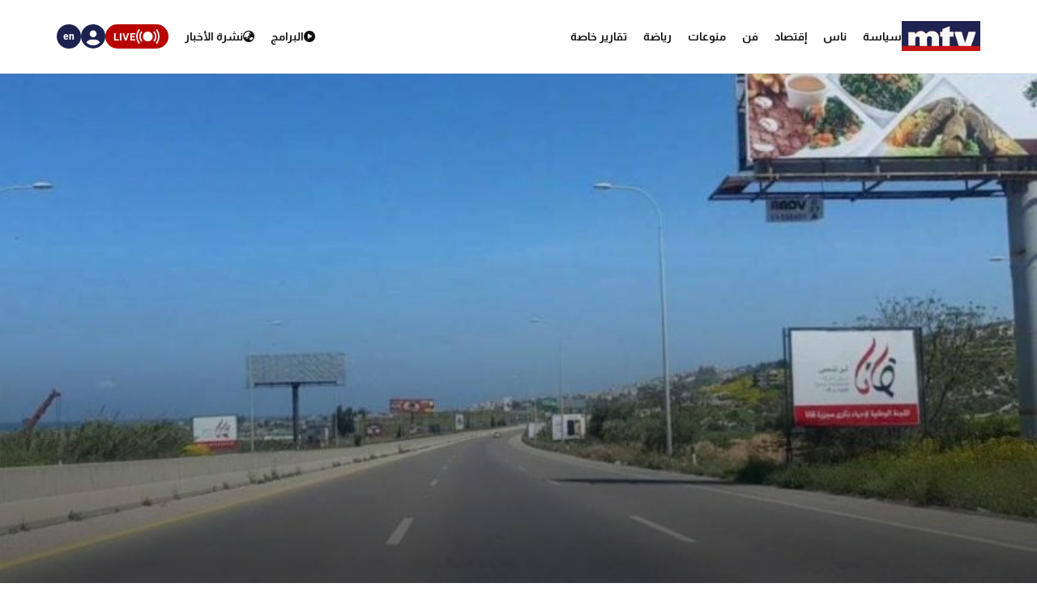

--- FILE ---
content_type: text/html; charset=utf-8
request_url: https://www.mtv.com.lb/News/%D9%85%D9%80%D9%80%D8%AD%D9%80%D9%80%D9%84%D9%80%D9%80%D9%8A%D9%80%D9%80%D8%A7%D8%AA/1306646/%D8%B1%D8%B9%D8%A8--%D8%B9%D9%84%D9%89-%D8%A3%D9%88%D8%AA%D9%88%D8%B3%D8%AA%D8%B1%D8%A7%D8%AF-%D8%AC%D9%88%D9%86%D9%8A%D8%A9---%D8%B4%D9%83-%D8%A7----%D8%B3%D9%84%D8%A8--%D8%A8%D8%A7%D9%84%D8%B3%D9%83%D8%A7%D9%83%D9%8A%D9%86-%D9%88%D8%A7%D9%84%D8%A3%D8%B3%D9%84%D8%AD%D8%A9-
body_size: 13715
content:

<!DOCTYPE html>
<html lang="en">

<head>
    <meta charset="utf-8">
    <meta content="width=device-width, initial-scale=1.0,maximum-scale=5,user-scalable=yes" name="viewport">
    <meta name="description" content="MTV Lebanon" />
    <!-- DNS prefetch and preconnect for critical resources -->
    <link rel="preconnect" href="https://imagescdn.mtv.com.lb" crossorigin>
    <link rel="preconnect" href="https://cdn.jsdelivr.net" crossorigin>
    <link rel="preconnect" href="https://unpkg.com" crossorigin>
    <link rel="preconnect" href="https://securepubads.g.doubleclick.net" crossorigin>
    <link rel="preconnect" href="https://www.googletagmanager.com" crossorigin>
    <link rel="dns-prefetch" href="https://fonts.googleapis.com">
    <link rel="dns-prefetch" href="https://connect.facebook.net">

    <link rel="canonical" href="https://www.mtv.com.lb/news/1306646" />
        <link rel="amphtml" href="https://www.mtv.com.lb/amp/details/1306646" />
    <meta itemprop="name" content="&#x631;&#x639;&#x628;&#x64C; &#x639;&#x644;&#x649; &#x623;&#x648;&#x62A;&#x648;&#x633;&#x62A;&#x631;&#x627;&#x62F; &#x62C;&#x648;&#x646;&#x64A;&#x629; - &#x634;&#x643;&#x651;&#x627;... &#x633;&#x644;&#x628;&#x64C; &#x628;&#x627;&#x644;&#x633;&#x643;&#x627;&#x643;&#x64A;&#x646; &#x648;&#x627;&#x644;&#x623;&#x633;&#x644;&#x62D;&#x629;!" />
    <meta itemprop="description" content="&#x635;&#x62F;&#x631; &#x639;&#x646; &#x627;&#x644;&#x645;&#x62F;&#x64A;&#x631;&#x64A;&#x629; &#x627;&#x644;&#x639;&#x627;&#x645;&#x629; &#x644;&#x642;&#x640;&#x648;&#x649; &#x627;&#x644;&#x627;&#x645;&#x646; &#x627;&#x644;&#x62F;&#x627;&#x62E;&#x644;&#x64A; &#x640; &#x634;&#x639;&#x628;&#x629; &#x627;&#x644;&#x639;&#x644;&#x627;&#x642;&#x627;&#x62A; &#x627;&#x644;&#x639;&#x627;&#x645;&#x629; &#x627;&#x644;&#x628;&#x644;&#x627;&#x63A; &#x627;&#x644;&#x622;&#x62A;&#x64A;:&#x62D;&#x635;&#x644;&#x62A; &#x641;&#x64A; &#x627;&#x644;&#x622;&#x648;&#x646;&#x629; &#x627;&#x644;&#x623;&#x62E;&#x64A;&#x631;&#x629; &#x639;&#x645;&#x644;&#x64A;&#x627;&#x62A; &#x633;&#x644;&#x628; &#x645;&#x62A;&#x639;&#x62F;&#x651;&#x62F;&#x629; &#x628;&#x642;&#x648;&#x629; &#x627;&#x644;&#x633;&#x644;&#x627;&#x62D; &#x639;&#x644;&#x649; &#x623;&#x648;&#x62A;&#x648;&#x633;&#x62A;&#x631;&#x627;&#x62F; &#x62C;&#x648;&#x646;&#x64A;&#x629; - &#x634;&#x643;&#x627; &#x645;&#x646; &#x642;&#x628;&#x644; &#x639;&#x635;&#x627;&#x628;&#x629; &#x645;&#x633;&#x644;&#x651;&#x62D;&#x629; &#x64A;&#x642;&#x648;&#x645; &#x623;&#x641;&#x631;&#x627;&#x62F;&#x647;&#x627; &#x648;&#x647;&#x645; &#x645;&#x644;&#x62B;&#x645;&#x648;&#x646; &#x628;&#x625;&#x631;&#x647;&#x627;&#x628; &#x627;&#x644;&#x645;&#x648;&#x627;&#x637;&#x646;&#x64A;&#x646; &#x644;&#x64A;&#x644;&#x627; &#x648;&#x633;&#x644;&#x628;&#x647;&#x645; &#x633;&#x64A;&#x627;&#x631;&#x627;..." />
    <meta itemprop="image" content="https://imagescdn.mtv.com.lb/articles/969~chekka.jpg?width=384&amp;height=216&amp;quality=70" />


    <meta property="og:url" content="https://www.mtv.com.lb/News/%D9%85%D9%80%D9%80%D8%AD%D9%80%D9%80%D9%84%D9%80%D9%80%D9%8A%D9%80%D9%80%D8%A7%D8%AA/1306646/%D8%B1%D8%B9%D8%A8--%D8%B9%D9%84%D9%89-%D8%A3%D9%88%D8%AA%D9%88%D8%B3%D8%AA%D8%B1%D8%A7%D8%AF-%D8%AC%D9%88%D9%86%D9%8A%D8%A9---%D8%B4%D9%83-%D8%A7----%D8%B3%D9%84%D8%A8--%D8%A8%D8%A7%D9%84%D8%B3%D9%83%D8%A7%D9%83%D9%8A%D9%86-%D9%88%D8%A7%D9%84%D8%A3%D8%B3%D9%84%D8%AD%D8%A9-" />
    <meta property="og:title" content="&#x631;&#x639;&#x628;&#x64C; &#x639;&#x644;&#x649; &#x623;&#x648;&#x62A;&#x648;&#x633;&#x62A;&#x631;&#x627;&#x62F; &#x62C;&#x648;&#x646;&#x64A;&#x629; - &#x634;&#x643;&#x651;&#x627;... &#x633;&#x644;&#x628;&#x64C; &#x628;&#x627;&#x644;&#x633;&#x643;&#x627;&#x643;&#x64A;&#x646; &#x648;&#x627;&#x644;&#x623;&#x633;&#x644;&#x62D;&#x629;!" />
    <meta property="og:description" content="&#x635;&#x62F;&#x631; &#x639;&#x646; &#x627;&#x644;&#x645;&#x62F;&#x64A;&#x631;&#x64A;&#x629; &#x627;&#x644;&#x639;&#x627;&#x645;&#x629; &#x644;&#x642;&#x640;&#x648;&#x649; &#x627;&#x644;&#x627;&#x645;&#x646; &#x627;&#x644;&#x62F;&#x627;&#x62E;&#x644;&#x64A; &#x640; &#x634;&#x639;&#x628;&#x629; &#x627;&#x644;&#x639;&#x644;&#x627;&#x642;&#x627;&#x62A; &#x627;&#x644;&#x639;&#x627;&#x645;&#x629; &#x627;&#x644;&#x628;&#x644;&#x627;&#x63A; &#x627;&#x644;&#x622;&#x62A;&#x64A;:&#x62D;&#x635;&#x644;&#x62A; &#x641;&#x64A; &#x627;&#x644;&#x622;&#x648;&#x646;&#x629; &#x627;&#x644;&#x623;&#x62E;&#x64A;&#x631;&#x629; &#x639;&#x645;&#x644;&#x64A;&#x627;&#x62A; &#x633;&#x644;&#x628; &#x645;&#x62A;&#x639;&#x62F;&#x651;&#x62F;&#x629; &#x628;&#x642;&#x648;&#x629; &#x627;&#x644;&#x633;&#x644;&#x627;&#x62D; &#x639;&#x644;&#x649; &#x623;&#x648;&#x62A;&#x648;&#x633;&#x62A;&#x631;&#x627;&#x62F; &#x62C;&#x648;&#x646;&#x64A;&#x629; - &#x634;&#x643;&#x627; &#x645;&#x646; &#x642;&#x628;&#x644; &#x639;&#x635;&#x627;&#x628;&#x629; &#x645;&#x633;&#x644;&#x651;&#x62D;&#x629; &#x64A;&#x642;&#x648;&#x645; &#x623;&#x641;&#x631;&#x627;&#x62F;&#x647;&#x627; &#x648;&#x647;&#x645; &#x645;&#x644;&#x62B;&#x645;&#x648;&#x646; &#x628;&#x625;&#x631;&#x647;&#x627;&#x628; &#x627;&#x644;&#x645;&#x648;&#x627;&#x637;&#x646;&#x64A;&#x646; &#x644;&#x64A;&#x644;&#x627; &#x648;&#x633;&#x644;&#x628;&#x647;&#x645; &#x633;&#x64A;&#x627;&#x631;&#x627;..." />
    <meta property="og:image" content="https://imagescdn.mtv.com.lb/articles/969~chekka.jpg?width=384&amp;height=216&amp;quality=70" />
    <meta property="og:image:width" content="1200" />
    <meta property="og:image:height" content="630" />
    <meta property="og:image:type" content="image/jpeg" />
    <meta property="og:site_name" content="MTV Lebanon" />
    <meta property="og:type" content="article" />

    <meta name="twitter:card" content="summary">
    <meta name="twitter:site" content="@mtvlebanonnews" />
    <meta name="twitter:title" content="&#x631;&#x639;&#x628;&#x64C; &#x639;&#x644;&#x649; &#x623;&#x648;&#x62A;&#x648;&#x633;&#x62A;&#x631;&#x627;&#x62F; &#x62C;&#x648;&#x646;&#x64A;&#x629; - &#x634;&#x643;&#x651;&#x627;... &#x633;&#x644;&#x628;&#x64C; &#x628;&#x627;&#x644;&#x633;&#x643;&#x627;&#x643;&#x64A;&#x646; &#x648;&#x627;&#x644;&#x623;&#x633;&#x644;&#x62D;&#x629;!">
    <meta name="twitter:description" content="&#x635;&#x62F;&#x631; &#x639;&#x646; &#x627;&#x644;&#x645;&#x62F;&#x64A;&#x631;&#x64A;&#x629; &#x627;&#x644;&#x639;&#x627;&#x645;&#x629; &#x644;&#x642;&#x640;&#x648;&#x649; &#x627;&#x644;&#x627;&#x645;&#x646; &#x627;&#x644;&#x62F;&#x627;&#x62E;&#x644;&#x64A; &#x640; &#x634;&#x639;&#x628;&#x629; &#x627;&#x644;&#x639;&#x644;&#x627;&#x642;&#x627;&#x62A; &#x627;&#x644;&#x639;&#x627;&#x645;&#x629; &#x627;&#x644;&#x628;&#x644;&#x627;&#x63A; &#x627;&#x644;&#x622;&#x62A;&#x64A;:&#x62D;&#x635;&#x644;&#x62A; &#x641;&#x64A; &#x627;&#x644;&#x622;&#x648;&#x646;&#x629; &#x627;&#x644;&#x623;&#x62E;&#x64A;&#x631;&#x629; &#x639;&#x645;&#x644;&#x64A;&#x627;&#x62A; &#x633;&#x644;&#x628; &#x645;&#x62A;&#x639;&#x62F;&#x651;&#x62F;&#x629; &#x628;&#x642;&#x648;&#x629; &#x627;&#x644;&#x633;&#x644;&#x627;&#x62D; &#x639;&#x644;&#x649; &#x623;&#x648;&#x62A;&#x648;&#x633;&#x62A;&#x631;&#x627;&#x62F; &#x62C;&#x648;&#x646;&#x64A;&#x629; - &#x634;&#x643;&#x627; &#x645;&#x646; &#x642;&#x628;&#x644; &#x639;&#x635;&#x627;&#x628;&#x629; &#x645;&#x633;&#x644;&#x651;&#x62D;&#x629; &#x64A;&#x642;&#x648;&#x645; &#x623;&#x641;&#x631;&#x627;&#x62F;&#x647;&#x627; &#x648;&#x647;&#x645; &#x645;&#x644;&#x62B;&#x645;&#x648;&#x646; &#x628;&#x625;&#x631;&#x647;&#x627;&#x628; &#x627;&#x644;&#x645;&#x648;&#x627;&#x637;&#x646;&#x64A;&#x646; &#x644;&#x64A;&#x644;&#x627; &#x648;&#x633;&#x644;&#x628;&#x647;&#x645; &#x633;&#x64A;&#x627;&#x631;&#x627;...">
    <meta name="twitter:image" content="https://imagescdn.mtv.com.lb/articles/969~chekka.jpg?width=384&amp;height=216&amp;quality=70">
    <!-- Favicons -->
    <!-- Preload Font Awesome Fonts -->
    <link rel="preload" href="/lib/fa/fonts/fa-brands-400.woff2" as="font" crossorigin />
    <link rel="preload" href="/lib/fa/fonts/fa-regular-400.woff2" as="font" crossorigin />
    <link rel="preload" href="/lib/fa/fonts/fa-solid-900.woff2" as="font" crossorigin />
    <link rel="preload" href="/lib/fa/fonts/fa-v4compatibility.woff2" as="font" crossorigin />

    <!-- Preload Google Fonts -->
    <link rel="preload" href="https://fonts.googleapis.com/css?family=Open+Sans:300,300i,400,400i,600,600i,700,700i|Jost:300,300i,400,400i,500,500i,600,600i,700,700i|Poppins:300,300i,400,400i,500,500i,600,600i,700,700i" as="style" crossorigin />

    <!-- Preload Vendor CSS Files -->

    <link rel="preload" href="https://cdn.jsdelivr.net/npm/swiper@11/swiper-bundle.min.css" as="style" crossorigin="anonymous" onload="this.rel='stylesheet'" />
    <noscript b-4fwoskzqh8>
        <link rel="stylesheet" href="https://cdn.jsdelivr.net/npm/swiper@11/swiper-bundle.min.css" crossorigin="anonymous" />
    </noscript>

    <!-- intl-tel-input -->
    <link rel="preload" href="https://cdn.jsdelivr.net/npm/intl-tel-input@19.2.15/build/css/intlTelInput.css" as="style" crossorigin="anonymous" onload="this.rel='stylesheet'" />
    <noscript b-4fwoskzqh8>
        <link rel="stylesheet" href="https://cdn.jsdelivr.net/npm/intl-tel-input@19.2.15/build/css/intlTelInput.css" crossorigin="anonymous" />
    </noscript>
    <link rel="icon" type="image/x-icon" href="/favicon.ico">

    <!-- Template Main CSS File -->
    <title>&#x631;&#x639;&#x628;&#x64C; &#x639;&#x644;&#x649; &#x623;&#x648;&#x62A;&#x648;&#x633;&#x62A;&#x631;&#x627;&#x62F; &#x62C;&#x648;&#x646;&#x64A;&#x629; - &#x634;&#x643;&#x651;&#x627;... &#x633;&#x644;&#x628;&#x64C; &#x628;&#x627;&#x644;&#x633;&#x643;&#x627;&#x643;&#x64A;&#x646; &#x648;&#x627;&#x644;&#x623;&#x633;&#x644;&#x62D;&#x629;! - MTV Lebanon</title>

    <!-- Critical JavaScript - Load with high priority -->
    <script async src="https://securepubads.g.doubleclick.net/tag/js/gpt.js"></script>
    <script defer src="/lib/jquery/dist/jquery.min.js"></script>

    <script defer>
        window.googletag = window.googletag || { cmd: [] };
        googletag.cmd.push(function () {
            googletag.defineSlot('/12654333/MTV_2024_Desktop_MobileSite_Leaderboard_Sticky', [[320, 100], [320, 50]], 'div-gpt-ad-1721807700888-0').addService(googletag.pubads());
            googletag.defineSlot('/12654333/MTV_2024_Desktop_Leaderboard', [[970, 90], [728, 90]], 'div-gpt-ad-1721807735725-0').addService(googletag.pubads());
            googletag.defineSlot('/12654333/MTV_2024_Desktop_MobileSite_Leaderboard', [[320, 50], [320, 100]], 'div-gpt-ad-1721808699304-0').addService(googletag.pubads());
            googletag.defineSlot('/12654333/MTV_2024_Desktop_Leaderboard2', [728, 90], 'div-gpt-ad-1721808669715-0').addService(googletag.pubads());
            googletag.defineSlot('/12654333/MTV_2024_Desktop_MPU_Floating', [300, 250], 'div-gpt-ad-1721807670347-0').addService(googletag.pubads());
            googletag.defineSlot('/12654333/MTV_2024__LIVE', [728, 90], 'div-gpt-ad-1724752775830-0').addService(googletag.pubads());
            googletag.defineSlot('/12654333/MTV_2024_Live_Mobile', [320, 50], 'div-gpt-ad-1724752860482-0').addService(googletag.pubads());
            googletag.defineSlot('/12654333/MTV_2024_Newscast_MPU', [[300, 250], [300, 600]], 'div-gpt-ad-1724752914841-0').addService(googletag.pubads());
            googletag.defineSlot('/12654333/MTV_2024_Desktop_Categories', [[300, 600], [300, 250]], 'div-gpt-ad-1727699858490-0').addService(googletag.pubads());
            googletag.defineSlot('/12654333/MTV_Schedule_MPU', [[300, 250], [300, 600]], 'div-gpt-ad-1732119251182-0').addService(googletag.pubads());
            googletag.pubads().enableSingleRequest();
            googletag.pubads().collapseEmptyDivs();
            googletag.enableServices();
        });
    </script>
    <link rel="preload" href="/bundle/styles.css?v=akW21dEzN6CIPkTiOsC8GuIbfxY" as="style" />
    <link rel="stylesheet" href="/bundle/styles.css?v=akW21dEzN6CIPkTiOsC8GuIbfxY" />
    <link rel="stylesheet" href="/bundle/vendor.css?v=uWfyBVB6PC9EIQwtwrX_Z3a8tq0" media="print" onload="this.media='all'">
    <!-- Google Tag Manager -->
    <script defer>
        (function (w, d, s, l, i) {
            w[l] = w[l] || []; w[l].push({
                'gtm.start':
                    new Date().getTime(), event: 'gtm.js'
            }); var f = d.getElementsByTagName(s)[0],
                j = d.createElement(s), dl = l != 'dataLayer' ? '&l=' + l : ''; j.async = true; j.src =
                    'https://www.googletagmanager.com/gtm.js?id=' + i + dl; f.parentNode.insertBefore(j, f);
        })(window, document, 'script', 'dataLayer', 'GTM-T5VGD2D');</script>
    <!-- End Google Tag Manager -->

    <!-- Preload critical JavaScript resources -->
    <link rel="preload" href="https://unpkg.com/vue@3/dist/vue.global.prod.js" as="script" crossorigin />
    <link rel="preload" href="https://cdn.jsdelivr.net/npm/swiper@11/swiper-bundle.min.js" as="script" crossorigin />
    
    <!-- Template Main JS File - Load video scripts only when needed -->
    <script defer src="//imasdk.googleapis.com/js/sdkloader/ima3.js"></script>

    <script defer src="/lib/videojs/video.min.js"></script>
    <script defer src="/lib/videojs/plugins/videojs-contrib-ads.min.js"></script>
    <script defer src="/lib/videojs/plugins/videojs.ima.js"></script>
    <script defer src="/lib/videojs/nuevo.min.js"></script>
    <script defer src="/lib/videojs/plugins/videojs.thumbnails.js"></script>
    <script defer src="/lib/videojs/plugins/videojs.hotkeys.min.js"></script>

    <script defer src="https://unpkg.com/vue@3/dist/vue.global.prod.js" crossorigin="anonymous"></script>

    <script defer src="https://cdn.jsdelivr.net/npm/swiper@11/swiper-bundle.min.js" crossorigin="anonymous"></script>
    <script defer src="https://cdn.jsdelivr.net/npm/axios/dist/axios.min.js" crossorigin="anonymous"></script>

    <script defer src="https://cdn.jsdelivr.net/npm/intl-tel-input@19.2.15/build/js/intlTelInput.min.js" crossorigin="anonymous"></script>

</head>

<body class="">
    <div b-4fwoskzqh8 id="fb-root"></div>

    <!-- Google Tag Manager (noscript) -->
    <noscript b-4fwoskzqh8>
        <iframe b-4fwoskzqh8 src="https://www.googletagmanager.com/ns.html?id=GTM-T5VGD2D" height="0" width="0"
                style="display:none;visibility:hidden"></iframe>
    </noscript>
    <!-- End Google Tag Manager (noscript) -->
        <header b-4fwoskzqh8 class="">
            
<nav class="header" id="news-header">
    <div class="header-wrapper section-content">
        <div class="start-section">
            <div class="logo">
                <a href="/">
                    <img alt="Logo" src="/images/header/mtv-logo.svg" />
                </a>
            </div>
            <ul class="nav-items">
                    <li class="nav-item">
                        <a href="/news/&#x633;&#x64A;&#x627;&#x633;&#x629;" class="text">
                            &#x633;&#x64A;&#x627;&#x633;&#x629;
                        </a>
                    </li>
                    <li class="nav-item">
                        <a href="/news/&#x646;&#x627;&#x633;" class="text">
                            &#x646;&#x627;&#x633;
                        </a>
                    </li>
                    <li class="nav-item">
                        <a href="/news/&#x625;&#x642;&#x62A;&#x635;&#x627;&#x62F;" class="text">
                            &#x625;&#x642;&#x62A;&#x635;&#x627;&#x62F;
                        </a>
                    </li>
                    <li class="nav-item">
                        <a href="/news/&#x641;&#x646;" class="text">
                            &#x641;&#x646;
                        </a>
                    </li>
                    <li class="nav-item">
                        <a href="/news/&#x645;&#x646;&#x648;&#x639;&#x627;&#x62A;" class="text">
                            &#x645;&#x646;&#x648;&#x639;&#x627;&#x62A;
                        </a>
                    </li>
                    <li class="nav-item">
                        <a href="/news/&#x631;&#x64A;&#x627;&#x636;&#x629;" class="text">
                            &#x631;&#x64A;&#x627;&#x636;&#x629;
                        </a>
                    </li>
                <li class="nav-item">
                    <div class="text">
                        <a href="/specialreports">
                            &#x62A;&#x642;&#x627;&#x631;&#x64A;&#x631; &#x62E;&#x627;&#x635;&#x629;
                        </a>
                    </div>
                </li>
            </ul>
        </div>
        <div class="end-section">
            <div class="pages-nav">
                <a href="/vod/ar" class="page vod">
                    <div class="icon-link">
                        <i class="fa-solid fa-play-circle"></i>
                    </div>
                    <div class="text">
                        <div>
                            &#x627;&#x644;&#x628;&#x631;&#x627;&#x645;&#x62C;
                        </div>
                    </div>
                </a>
                <a href="/newsbulletins" class="page news">
                    <i class="fa-solid fa-earth-asia"></i>
                    <div class="text">
                        &#x646;&#x634;&#x631;&#x629; &#x627;&#x644;&#x623;&#x62E;&#x628;&#x627;&#x631;
                    </div>
                </a>
                <div class="live">
                    <svg xmlns="http://www.w3.org/2000/svg" width="31" height="18" viewBox="0 0 26.951 16.769">
                        <path id="noun-live-3264191"
                            d="M73.365,105.782a.842.842,0,0,0-.7.349,13.478,13.478,0,0,0,0,16.078.845.845,0,0,0,1.355-1.008,11.77,11.77,0,0,1,0-14.063.842.842,0,0,0-.651-1.355Zm20.2,0a.842.842,0,0,0-.622,1.355,11.79,11.79,0,0,1,0,14.063.845.845,0,0,0,1.356,1.008,13.5,13.5,0,0,0,0-16.078.842.842,0,0,0-.734-.349Zm-17.4,2.481a.842.842,0,0,0-.689.373,9.751,9.751,0,0,0,0,11.067.842.842,0,1,0,1.385-.959,8.068,8.068,0,0,1,0-9.151.842.842,0,0,0-.7-1.331Zm14.593,0a.842.842,0,0,0-.666,1.331,8.049,8.049,0,0,1-.005,9.151h0a.842.842,0,1,0,1.385.959,9.72,9.72,0,0,0,0-11.067.842.842,0,0,0-.714-.373Zm-7.281.212a5.695,5.695,0,1,0,5.695,5.695A5.708,5.708,0,0,0,83.48,108.475Z"
                            transform="translate(-70.001 -105.78)" fill="#fff" />
                    </svg>

                    <div class="text">LIVE</div>
                    <div class="live-dropdown">
                        <a href="/vod/ar/live" aria-label="Watch Mtv live" class="live-item">
                            <div class="logo mtv-logo">
                                <img alt="MTV Logo" src="/images/header/logo-header.jpg">
                            </div>
                        </a>
                        <hr class="separator">
                        <a href="/OneTV/Live" aria-label="Watch One Tv Live" class="live-item">
                            <div class="logo">
                                <img alt="OneTV Logo" src="/images/header/onetv-logo.webp">
                            </div>
                        </a>
                        <hr class="separator">
                        <a href="/OneFM/Live" aria-label="Watch One Fm Live" class="live-item">
                            <div class="logo">
                                <img src="/images/header/onefm-logo-50x21.webp" width="50" height="21" alt="OneFM Logo">
                            </div>
                        </a>
                    </div>
                </div>
            </div>
            <div class="login-lang">
                <div class="login" id="newsHeaderAccount">
                    <i class="fa-solid fa-circle-user"></i>
                </div>
                <a href="/en/News/&#x645;&#x640;&#x640;&#x62D;&#x640;&#x640;&#x644;&#x640;&#x640;&#x64A;&#x640;&#x640;&#x627;&#x62A;/1306646/&#x631;&#x639;&#x628;--&#x639;&#x644;&#x649;-&#x623;&#x648;&#x62A;&#x648;&#x633;&#x62A;&#x631;&#x627;&#x62F;-&#x62C;&#x648;&#x646;&#x64A;&#x629;---&#x634;&#x643;-&#x627;----&#x633;&#x644;&#x628;--&#x628;&#x627;&#x644;&#x633;&#x643;&#x627;&#x643;&#x64A;&#x646;-&#x648;&#x627;&#x644;&#x623;&#x633;&#x644;&#x62D;&#x629;-" class="lang">
                    <div class="lang-text">en</div>
                </a>
            </div>
        </div>
    </div>
</nav>
<div class="bottom-menu-mobile top-menu-news-mobile">
    <div class="bottom-menu-wrapper">
        <div class="bottom-menu-content">
            <div class="bottom-menu-item bottom-menu-more" id="bottom-menu-more">
                <div class="icon more-icons">
                    <i class="fa-solid fa-xmark"></i>
                    <img src="/images/header/burger-menu.svg" alt="burger menu icon">
                </div>
            </div>
            <a href="/vod/ar" class="bottom-menu-item">
                <div class="icon">
                    <i class="fa-solid fa-circle-play"></i>
                </div>
                <div class="label">Programs</div>
            </a>
            <a href="/ar/newsbulletins" class="bottom-menu-item">
                <div class="icon">
                    <i class="fa-solid fa-earth-asia"></i>
                </div>
                <div class="label">Newscasts</div>
            </a>
            <div class="bottom-menu-item live-second" id="liveButton">
                <div class="icon">
                    <svg xmlns="http://www.w3.org/2000/svg" width="28" viewBox="0 0 26.951 16.769">
                        <path id="noun-live-3264191"
                            d="M73.365,105.782a.842.842,0,0,0-.7.349,13.478,13.478,0,0,0,0,16.078.845.845,0,0,0,1.355-1.008,11.77,11.77,0,0,1,0-14.063.842.842,0,0,0-.651-1.355Zm20.2,0a.842.842,0,0,0-.622,1.355,11.79,11.79,0,0,1,0,14.063.845.845,0,0,0,1.356,1.008,13.5,13.5,0,0,0,0-16.078.842.842,0,0,0-.734-.349Zm-17.4,2.481a.842.842,0,0,0-.689.373,9.751,9.751,0,0,0,0,11.067.842.842,0,1,0,1.385-.959,8.068,8.068,0,0,1,0-9.151.842.842,0,0,0-.7-1.331Zm14.593,0a.842.842,0,0,0-.666,1.331,8.049,8.049,0,0,1-.005,9.151h0a.842.842,0,1,0,1.385.959,9.72,9.72,0,0,0,0-11.067.842.842,0,0,0-.714-.373Zm-7.281.212a5.695,5.695,0,1,0,5.695,5.695A5.708,5.708,0,0,0,83.48,108.475Z"
                            transform="translate(-70.001 -105.78)" fill="#b90000" />
                    </svg>
                </div>
                <div class="label">Live</div>
                <div class="live-dropdown-second">
                    <a href="/vod/ar/live" class="live-item-second">
                        <div class="logo-second mtv-logo">
                            <img alt="MTV Logo" src="/images/header/mtv-logo.svg">
                        </div>
                    </a>
                    <hr class="separator">
                    <a href="/OneTV/Live" class="live-item-second">
                        <div class="logo-second">
                            <img alt="OneTV Logo" src="/images/header/onetv-logo.webp">
                        </div>
                    </a>
                    <hr class="separator">
                    <a href="/OneFM/Live" class="live-item-second">
                        <div class="logo-second">
                            <img src="/images/header/onefm-logo-50x21.webp" width="50" height="21" alt="OneFM Logo">
                        </div>
                    </a>
                </div>
            </div>
            <a href="/" class="bottom-menu-item bottom-menu-logo">
                <img alt="mtv logo" src="/images/header/mtv-logo.svg" />
            </a>
        </div>
    </div>
</div>

        </header>
        
            
<div id="registerPopup">
    <div class="vod-popup" v-if="isRegisterOpen" v-cloak>
        <div class="vod-popup-wrapper" v-cloak>
            <div class="subscribe-wrapper big-card" v-cloak>
                <div class="close-popup" v-on:click="closeRegister" v-cloak>
                    <i class="fa-solid fa-xmark" v-cloak></i>
                </div>
                <div class="popup-card" v-cloak>
                    <div class="episode-subscribe login-popup delete-card" v-cloak>
                        <h1 v-cloak>Welcome back</h1>
                        <div class="subscribe-card-right" v-cloak>
                            <form v-on:submit.prevent="register" ref="regForm" class="user-infos" v-cloak>
                                <div :class="{ 'popup-input': true, 'invalid': isNameInvalid && buttonClicked }" v-cloak>
                                    <input type="text" v-model="fullName" v-on:input="onNameInput" placeholder="Full name" v-cloak>
                                    <div class="invalid-message-notice">
                                        <p>{{ nameError }}</p>
                                    </div>
                                </div>

                                <div :class="{ 'popup-input': true, 'invalid': isPhoneInvalid && buttonClicked }" v-cloak>
                                    <input ref="phoneInput" type="tel" v-model="phoneNumber" v-on:input="onPhoneInput" v-on:keydown.enter.prevent="register" inputmode="numeric" v-on:Keypress="onlyNumber"
                                           id="ads-phone-input" placeholder="Phone Number" name="phone" required v-cloak>
                                    <div class="invalid-message-notice">
                                        <p>{{ phoneError }}</p>
                                    </div>
                                </div>

                                <div :class="{ 'popup-input': true, 'invalid': isEmailInvalid && buttonClicked }" v-cloak>
                                    <input type="text" v-model="email" placeholder="Email" v-on:input="onEmailInput" v-cloak>

                                    <div class="invalid-message-notice">
                                        <p>{{ emailError }}</p>
                                    </div>
                                </div>
                                <div :class="{ 'popup-input': true, 'invalid': isPasswordInvalid && buttonClicked }" v-cloak>
                                    <input :type="showPassword ? 'text' : 'password'" v-model="password" v-on:input="onPasswordInput" placeholder="Choose password" v-cloak>
                                    <i :class="['fa-solid',showPassword ? 'fa-eye-slash' : 'fa-eye' ]"
                                       v-on:click="showPassword = !showPassword"
                                       style="cursor: pointer;"></i>
                                    <div class="invalid-message-notice">
                                        <p>{{ passwordError }}</p>
                                    </div>
                                </div>
                                <div :class="{ 'popup-input': true, 'invalid': isConfirmPasswordInvalid && buttonClicked }" v-cloak>
                                    <input :type="showConfirmPassword ? 'text' : 'password'" v-model="confirmPassword" v-on:input="onConfirmPasswordInput" placeholder="Confirm password" v-cloak>
                                    <i :class="['fa-solid' ,showConfirmPassword  ? 'fa-eye-slash' : 'fa-eye']" v-on:click="showConfirmPassword = !showConfirmPassword" style="cursor: pointer;"></i>
                                    <div class="invalid-message-notice">
                                        <p>{{ confirmPasswordError }}</p>
                                    </div>
                                </div>
                                <div class="popup-input" v-cloak>
                                    <div :class="{'account-dropdown-container': true, 'invalid' : isAgeInvalid  && buttonClicked}" v-cloak>
                                        <select required v-model="age" v-on:change="onAgeChange" v-on:keydown.enter.prevent="register" v-cloak>
                                            <option value="3" disabled selected hidden v-cloak>Age</option>
                                                <option value="1" v-cloak>5-10</option>
                                                <option value="3" v-cloak>11-15</option>
                                                <option value="4" v-cloak>16-20</option>
                                                <option value="5" v-cloak>21-25</option>
                                                <option value="7" v-cloak>26-30</option>
                                                <option value="8" v-cloak>31-35</option>
                                                <option value="10" v-cloak>36-40</option>
                                                <option value="11" v-cloak>41-45</option>
                                                <option value="12" v-cloak>46-50</option>
                                                <option value="13" v-cloak>51-55</option>
                                                <option value="14" v-cloak>56-60</option>
                                                <option value="15" v-cloak>61-65</option>
                                                <option value="16" v-cloak>66-70</option>
                                                <option value="17" v-cloak>71-75</option>
                                        </select>
                                        <div class="invalid-message-notice">
                                            <p>{{ ageError }}</p>
                                        </div>
                                    </div>
                                    <div :class="{'account-dropdown-container': true, 'invalid' : isGenderInvalid && buttonClicked}" v-cloak>
                                        <select required v-model="gender" v-on:change="onGenderChange" v-on:keydown.enter.prevent="register" v-cloak>
                                            <option value="null" disabled selected hidden v-cloak>Gender</option>
                                            <option value="0" v-cloak>Male</option>
                                            <option value="1" v-cloak>Female</option>
                                        </select>
                                        <div class="invalid-message-notice">
                                            <p>{{ genderError }}</p>
                                        </div>
                                    </div>
                                </div>

                                <button type="submit" class="login-btn" v-on:click="register" :class="{ 'isLoading': isRegisterLoading }"
                                        v-cloak>
                                    <template v-if="!isRegisterLoading">
                                        <p>&#x62A;&#x633;&#x62C;&#x64A;&#x644; &#x627;&#x644;&#x62F;&#x62E;&#x648;&#x644;</p>
                                        <i class="fa-solid fa-play"></i>
                                    </template>
                                    <template v-else>
                                        <i class="fa-solid fa-spinner fa-spin"></i>
                                    </template>
                                </button>

                            </form>
                        </div>
                    </div>
                    <div class="go-subscribe go-login" v-cloak>
                        <div class="go-subscribe-wrapper" v-cloak>
                            <h5 v-cloak>Already have an account?</h5>
                            <h6 v-on:click="goLogin" v-cloak>Login now</h6>
                        </div>
                    </div>
                </div>
            </div>
        </div>
    </div>
</div>

<div id="loginPopup" v-cloak>
    <div class="vod-popup" v-show="isLoginOpen">
        <div class="vod-popup-wrapper">
            <div class="subscribe-wrapper">
                <div class="close-popup" v-on:click="closeLogin">
                    <i class="fa-solid fa-xmark"></i>
                </div>
                <div class="popup-card">
                    <div class="delete-card login-popup">
                        <h1>Welcome back</h1>
                        <div class="login-form">
                            <div :class="{'popup-input': true, 'invalid': isLoginEmailInvalid && loginButtonClicked}">
                                <input type="text" placeholder="Email or mobile" v-on:input="isLoginEmailInvalid = false"
                                       v-model="loginEmail" v-on:keyup.enter="focusPassword">
                                <div class="invalid-notice">
                                    <i class="fa-solid fa-triangle-exclamation"></i>
                                    <p>invalid</p>
                                </div>
                            </div>
                            <div :class="{'popup-input': true, 'invalid': isLoginPasswordInvalid && loginButtonClicked}">
                                <input :type="showLoginPassword ? 'text' : 'password'" class="signup-pass" placeholder="Password"
                                       v-on:input="isLoginPasswordInvalid = false" v-model="loginPass" v-on:keyup.enter="login" ref="passwordInput">
                                <i :class="['fa-solid', showLoginPassword ? 'fa-eye-slash' : 'fa-eye']"
                                   v-on:click.stop="showLoginPassword = !showLoginPassword"
                                   style="cursor: pointer;"></i>
                                <div class="invalid-notice add-right-space">
                                    <i class="fa-solid fa-triangle-exclamation"></i>
                                    <p>invalid</p>
                                </div>
                            </div>
                            <p v-if="loginErrorMessage" class="login-error">
                                <i class="fa-solid fa-triangle-exclamation"></i>
                                {{ loginErrorMessage }}
                            </p>
                            <button :class="{'login-btn': true, 'isLoading': isLoading }" v-on:click="login">
                                <template v-if="!isLoading">
                                    <p>Login</p>
                                    <i class="fa-solid fa-play"></i>
                                </template>
                                <template v-else>
                                    <i class="fa-solid fa-spinner fa-spin"></i>
                                </template>
                            </button>
                            <div v-if="!isAppleLoading" id="appleid-signin" style="height:50px; width: 100%;"
                                 data-color="black" data-border="true" data-type="sign in" v-on:click="onClickAppleLogin">
                            </div>
                            <div v-if="isAppleLoading" class="apple-loading-button">
                                <i class="fa-solid fa-spinner fa-spin"></i>
                            </div>
                            <button v-if="!isFacebookLoading" class="facebook-login" v-on:click="onClickFacebookLogin">
                                <i class="fa-brands fa-facebook"></i>
                                <p>Continue with Facebook</p>
                            </button>
                            <div v-if="isFacebookLoading" class="spinner spinner-black"></div>

                            <p class="forgot-pass" v-on:click="gotResetPassword">Forgot password?</p>
                        </div>
                    </div>
                    <div class="go-subscribe">
                        <div class="go-subscribe-wrapper">
                            <h5>Don't have an account?</h5>
                            <h6 v-on:click="goRegister">register now</h6>
                        </div>
                    </div>
                </div>
            </div>
        </div>
    </div>
</div>

<div id="subscribePopup" v-cloak>
    <div class="vod-popup" v-if="isSubscribeOpen || false">
        <div class="vod-popup-wrapper">
            <div class="subscribe-wrapper big-card">
                <div class="close-popup" v-on:click="closeSubscribe">
                    <i class="fa-solid fa-xmark"></i>
                </div>
                <div class="popup-card" id="askSubscribe">
                    <div v-if="showAlreadySubscribed" class="already-subscribed-message" style="text-align: center; padding: 40px;">
                        <i class="fa-solid fa-check-circle" style="font-size: 48px; color: #4CAF50; margin-bottom: 20px;"></i>
                        <h2 style="margin-bottom: 15px;">You're Already Subscribed!</h2>
                        <p style="margin-bottom: 25px; color: #666;">It looks like your subscription is active. Please refresh the page to access your content.</p>
                        <button v-on:click="refreshPage" class="btn-subscribe" style="padding: 12px 30px; font-size: 16px;">
                            <i class="fa-solid fa-refresh"></i> Refresh Page
                        </button>
                    </div>
                    <div v-if="!isLoaded && !showAlreadySubscribed" class="subscribe-loading">
                        <i class="fa-solid fa-spinner fa-spin fa-2x"></i>
                    </div>
                    <div v-show="isLoaded && !showAlreadySubscribed" class="episode-subscribe" v-cloak>
                        <div class="subscribe-card-left">
                            <h1>Subscribe to watch premium content</h1>
                            <div class="payment-form">
                                <div class="promo-code">
                                    <input name="promoCode" v-model="promoCode" type="text" placeholder="Promo code">
                                    <button v-on:click="onClickApplyPromoCode" class="apply-promo">Apply</button>
                                </div>
                                <p v-if="promoCodeError" class="error-message" v-cloak>{{ promoCodeError }}</p>
                                <div class="payment-methods">
                                    <div class="payment-method chosen" v-on:click="selectPaymentMethod('card')">
                                        <i class="fa-solid fa-credit-card"></i>
                                        <h6>Card</h6>
                                    </div>
                                    <div class="payment-method" v-on:click="selectPaymentMethod('paypal')" data-nosnippet>
                                        <img src="/images/vodPopup/paypal.png" alt="paypal">
                                    </div>
                                    <div class="payment-method" v-on:click="selectPaymentMethod('apple')"
                                         v-show="canMakePayment.applePay">
                                        <i class="fa-brands fa-apple-pay"></i>
                                    </div>
                                    <div class="payment-method" v-on:click="selectPaymentMethod('google')"
                                         v-show="canMakePayment.googlePay">
                                    <img src="/images/vodPopup/mtv-logo.png" alt="mtv logo" style="display: none;">
                                        <img src="/images/vodPopup/google-pay.png" alt="google pay">
                                    </div>
                                </div>
                                <div class="consent" :class="{ 'highlight-required': showConsentRequired }">
                                    <input type="checkbox" v-model="consent" id="consent">
                                    <label for="consent">
                                        <span></span>
                                        I confirm that the subscription frees are non-refundable and will
                                        be automatically deducted from my account
                                    </label>
                                </div>
                            </div>
                        </div>
                        <div class="subscribe-card-right">
                            <div class="plan-card">
                                <div class="plan-header">
                                    <div class="plan-header-wrapper">
                                        <h4 class="selected-plan" v-on:click="onChangeCycle('yearly')">Yearly (-10%)</h4>
                                        <h4 v-on:click="onChangeCycle('monthly')">Monthly</h4>
                                    </div>
                                    <span class="selected-plan-bg"></span>
                                </div>
                                <div class="monthly-price" v-cloak>
                                    <div class="price-container" v-cloak>
                                        <h1 :class="discountedPrice != null ? 'discounted' : ''" v-cloak>
                                            {{ planPrice }}
                                        </h1>
                                        <span v-if="discountedPrice != null" v-cloak>{{ discountedPrice }}</span>
                                        <h6 v-cloak>$</h6>
                                    </div>
                                </div>
                                <button :class="{'subscribe': true, 'isLoading': isSubscribeLoading }" v-on:click="onClickSubscribe" v-on:click.prevent="checkConsent">
                                    <template v-if="!isSubscribeLoading">
                                        <p>Pay and Subscribe</p>
                                    </template>
                                    <template v-else>
                                        <i class="fa-solid fa-spinner fa-spin"></i>
                                    </template>
                                </button>
                            </div>
                        </div>
                    </div>
                </div>
            </div>
        </div>
    </div>
</div>


<div id="emailVerified" v-cloak>
    <div class="vod-popup" v-if="isEmailVerifiedOpen">
        <div class="vod-popup-wrapper">
            <div class="subscribe-wrapper">
                <div class="close-popup" v-on:click="closeVerified">
                    <i class="fa-solid fa-xmark"></i>
                </div>
                <div class="popup-card">
                    <div class="episode-subscribe verify-email">
                        <h1>Email Verified Successfully</h1>
                    </div>
                </div>
            </div>
        </div>
    </div>
</div>
<div id="verifyEmailPopup" v-cloak>
    <div class="vod-popup" v-if="isVerifyOpen">
        <div class="vod-popup-wrapper">
            <div class="subscribe-wrapper">
                <div class="close-popup" v-on:click="closeVerify">
                    <i class="fa-solid fa-xmark"></i>
                </div>
                <div class="popup-card">
                    <div class="episode-subscribe verify-email">
                        <h1>Please verify your email</h1>
                        <p>An email was sent to your inbox</p>
                        <button>Did not receive an email? Send new link</button>
                    </div>
                </div>
            </div>
        </div>
    </div>
</div>

<div id="forgotPasswordPopup" v-cloak>
    <div class="vod-popup" v-if="isForgotOpen">
        <div class="vod-popup-wrapper">
            <div class="subscribe-wrapper">
                <div class="close-popup" v-on:click="closeForgot">
                    <i class="fa-solid fa-xmark"></i>
                </div>
                <div class="popup-card">
                    <div class="delete-card payment-popup">
                        <div class="reset-pass-left">
                            <h1>Reset your password</h1>
                            <p>Enter your email</p>
                        </div>
                        <div class="login-form">

                            <div :class="{ 'popup-input': true, 'invalid': isEmailInvalid }" v-cloak>
                                <input type="text" v-model="email" placeholder="Email" v-on:input="onEmailInput" v-on:keydown.enter="resetPassword" style="padding-right: 0;" v-cloak>

                                <div class="invalid-message-notice">
                                    <p>{{ emailError }}</p>
                                </div>
                            </div>
                            <button class="login-btn" v-on:click="resetPassword">
                                <p v-if="!isLoading">Send code</p>
                                <i v-if="isLoading" class="fa fa-spinner fa-spin"></i>
                            </button>
                        </div>
                    </div>
                </div>
            </div>
        </div>
    </div>
</div>

<div id="checkEmailPopup" v-cloak>
    <div class="vod-popup" v-if="isCheckEmailOpen">
        <div class="vod-popup-wrapper">
            <div class="subscribe-wrapper">
                <div class="close-popup" v-on:click="closeCheckEmail">
                    <i class="fa-solid fa-xmark"></i>
                </div>
                <div class="popup-card">
                    <div class="delete-card payment-popup">
                        <div class="reset-pass-left">
                            <h1>Check your inbox</h1>
                            <p>An email with a reset link was sent to your mailbox.</p>
                        </div>
                    </div>
                </div>
            </div>
        </div>
    </div>
</div>

<div id="newPasswordPopup" v-cloak>
    <div class="vod-popup" v-if="isNewPasswordOpen">
        <div class="vod-popup-wrapper">
            <div class="subscribe-wrapper">
                <div class="close-popup" v-on:click="closeNewPass">
                    <i class="fa-solid fa-xmark"></i>
                </div>
                <div class="popup-card">
                    <div class="delete-card payment-popup">
                        <div class="reset-pass-left">
                            <h1>Check your inbox</h1>
                            <p>An email with a reset code was sent to your mailbox, enter it and select your new password</p>
                        </div>
                        <div class="login-form">
                            <div :class="{ 'popup-input': true, 'invalid': isCodeInvalid && buttonClicked }" style="margin-bottom: 40px;">
                                <input type="text" v-model="code" placeholder="Code" v-on:keydown.enter="$refs.passwordInput.focus()" style="padding-right:0">
                                <div class="invalid-message-notice">
                                    <p>{{ codeError }}</p>
                                </div>
                            </div>
                            <div :class="{ 'popup-input': true, 'invalid': isPasswordInvalid && buttonClicked }" style="margin-bottom: 20px;" v-cloak>
                                <input :type="showPassword ? 'text' : 'password'" v-model="password" v-on:input="onPasswordInput" ref="passwordInput" v-on:keydown.enter="$refs.confirmPasswordInput.focus()" placeholder="Choose a new password" v-cloak>
                                <i :class="['fa-solid',showPassword ? 'fa-eye-slash' : 'fa-eye' ]"
                                   v-on:click="showPassword = !showPassword"
                                   style="cursor: pointer;"></i>
                                <div class="invalid-message-notice">
                                    <p>{{ passwordError }}</p>
                                </div>
                            </div>
                            <div :class="{ 'popup-input': true, 'invalid': isConfirmPasswordInvalid && buttonClicked }" v-cloak>
                                <input :type="showConfirmPassword ? 'text' : 'password'" v-model="confirmPassword" v-on:input="onConfirmPasswordInput" ref="confirmPasswordInput" v-on:keydown.enter="resetPassword" placeholder="Confirm new password" v-cloak>
                                <i :class="['fa-solid' ,showConfirmPassword  ? 'fa-eye-slash' : 'fa-eye']" v-on:click="showConfirmPassword = !showConfirmPassword" style="cursor: pointer;"></i>
                                <div class="invalid-message-notice">
                                    <p>{{ confirmPasswordError }}</p>
                                </div>
                            </div>
                            <button class="login-btn" v-on:click="resetPassword">
                                <p v-if="!isLoading">&#x62A;&#x63A;&#x64A;&#x64A;&#x631; &#x643;&#x644;&#x645;&#x629; &#x627;&#x644;&#x645;&#x631;&#x648;&#x631;</p>
                                <i class="fa fa-spinner fa-spin" v-if="isLoading"></i>
                            </button>
                        </div>
                    </div>
                </div>
            </div>
        </div>
    </div>
</div>

<div id="resetPasswordSuccessPopup" v-cloak>
    <div class="vod-popup" v-if="resetSuccessOpen">
        <div class="vod-popup-wrapper">
            <div class="subscribe-wrapper">
                <div class="close-popup" v-on:click="closeResetSuccess">
                    <i class="fa-solid fa-xmark"></i>
                </div>
                <div class="popup-card">
                    <div class="delete-card payment-popup">
                        <h1>Password reset successfully</h1>
                        <button v-on:click="goToLogin" class="login-btn">
                            <p>Login</p>
                        </button>
                    </div>
                </div>
            </div>
        </div>
    </div>
</div>

        
    <div b-4fwoskzqh8 class="body">
        <div b-4fwoskzqh8 id="backdrop"></div>
        <link rel="preload" as="image" fetchpriority="high" href="https://imagescdn.mtv.com.lb/articles/969~chekka.jpg?width=768&amp;quality=90" imagesrcset="https://imagescdn.mtv.com.lb/articles/969~chekka.jpg?width=480&amp;quality=80 480w, https://imagescdn.mtv.com.lb/articles/969~chekka.jpg?width=768&amp;quality=90 768w, https://imagescdn.mtv.com.lb/articles/969~chekka.jpg?width=1920&amp;quality=90 1280w" imagesizes="(max-width: 768px) 100vw, 768px" />
<!-- Preload critical fonts -->
<link rel="preload" href="https://fonts.googleapis.com/css2?family=Open+Sans:wght@400;600;700&display=swap" as="style" onload="this.onload=null;this.rel='stylesheet'" />
<noscript><link rel="stylesheet" href="https://fonts.googleapis.com/css2?family=Open+Sans:wght@400;600;700&display=swap" /></noscript>

<div class="articles " id="articleParams" articleId="1306646" articleTitle="&#x631;&#x639;&#x628;&#x64C; &#x639;&#x644;&#x649; &#x623;&#x648;&#x62A;&#x648;&#x633;&#x62A;&#x631;&#x627;&#x62F; &#x62C;&#x648;&#x646;&#x64A;&#x629; - &#x634;&#x643;&#x651;&#x627;... &#x633;&#x644;&#x628;&#x64C; &#x628;&#x627;&#x644;&#x633;&#x643;&#x627;&#x643;&#x64A;&#x646; &#x648;&#x627;&#x644;&#x623;&#x633;&#x644;&#x62D;&#x629;!">
    <div class="articles-wrapper">

        <section class="articles-header ">

                    <div class="articles-header-image" id="articleImage">
                        <picture>
                            <source media="(max-width: 480px)" srcset="https://imagescdn.mtv.com.lb/articles/969~chekka.jpg?width=480&amp;quality=80" />
                            <source media="(max-width: 768px)" srcset="https://imagescdn.mtv.com.lb/articles/969~chekka.jpg?width=768&amp;quality=90" />
                            <img src="https://imagescdn.mtv.com.lb/articles/969~chekka.jpg?width=768&amp;quality=90"
                                 srcset="https://imagescdn.mtv.com.lb/articles/969~chekka.jpg?width=480&amp;quality=80 480w, https://imagescdn.mtv.com.lb/articles/969~chekka.jpg?width=768&amp;quality=90 768w, https://imagescdn.mtv.com.lb/articles/969~chekka.jpg?width=1920&amp;quality=90 1280w"
                                 sizes="(max-width: 768px) 100vw, (max-width: 1280px) 100vw, 1280px"
                                 alt="&#x631;&#x639;&#x628;&#x64C; &#x639;&#x644;&#x649; &#x623;&#x648;&#x62A;&#x648;&#x633;&#x62A;&#x631;&#x627;&#x62F; &#x62C;&#x648;&#x646;&#x64A;&#x629; - &#x634;&#x643;&#x651;&#x627;... &#x633;&#x644;&#x628;&#x64C; &#x628;&#x627;&#x644;&#x633;&#x643;&#x627;&#x643;&#x64A;&#x646; &#x648;&#x627;&#x644;&#x623;&#x633;&#x644;&#x62D;&#x629;!"

                                 loading="eager"
                                 fetchpriority="high"
                                 decoding="async"
                                 class="swiper-zoom-target" />
                        </picture>
                        <div class="articles-header-gradient-overlay"></div>
                    </div>

        </section>
        <section class="bigger-screen-container">
            <div class="container-wrapper">
                <div class="title-content-container">
                    <section class="social-media-container">
                            <div class="articles-social-media-links">
                                <div class="adjust-font-container">
                                    <div class="articles-social-media-link" id="incrementFontSize">
                                        <div class="media-button articles-a">
                                            <h6>A</h6>
                                            <p>+</p>
                                        </div>
                                    </div>
                                    <div class="articles-social-media-link" id="decrementFontSize">
                                        <div class="media-button articles-a">
                                            <h6>A</h6>
                                            <p class="articles-a-">-</p>
                                        </div>
                                    </div>
                                </div>
                                <a href="#" class="articles-social-media-link share" id="printArticle">
                                    <img src="/images/home/printer.svg" alt="Printer Icon" />
                                </a>
                                <div class="articles-social-media-link facebook" link="https://www.mtv.com.lb/news/1306646" id="shareFacebook">
                                    <i class="fa-brands fa-facebook-f"></i>
                                </div>
                                <div class="articles-social-media-link whatsapp" link="https://www.mtv.com.lb/news/1306646" title="&#x631;&#x639;&#x628;&#x64C; &#x639;&#x644;&#x649; &#x623;&#x648;&#x62A;&#x648;&#x633;&#x62A;&#x631;&#x627;&#x62F; &#x62C;&#x648;&#x646;&#x64A;&#x629; - &#x634;&#x643;&#x651;&#x627;... &#x633;&#x644;&#x628;&#x64C; &#x628;&#x627;&#x644;&#x633;&#x643;&#x627;&#x643;&#x64A;&#x646; &#x648;&#x627;&#x644;&#x623;&#x633;&#x644;&#x62D;&#x629;!" id="shareWhatsapp">
                                    <i class="fa-brands fa-whatsapp"></i>
                                </div>
                                <div class="articles-social-media-link x-twitter" link="https://www.mtv.com.lb/news/1306646" title="&#x631;&#x639;&#x628;&#x64C; &#x639;&#x644;&#x649; &#x623;&#x648;&#x62A;&#x648;&#x633;&#x62A;&#x631;&#x627;&#x62F; &#x62C;&#x648;&#x646;&#x64A;&#x629; - &#x634;&#x643;&#x651;&#x627;... &#x633;&#x644;&#x628;&#x64C; &#x628;&#x627;&#x644;&#x633;&#x643;&#x627;&#x643;&#x64A;&#x646; &#x648;&#x627;&#x644;&#x623;&#x633;&#x644;&#x62D;&#x629;!" id="shareTwitter">
                                    <i class="fa-brands fa-x-twitter"></i>
                                </div>
                            </div>

                    </section>
                    <section class="articles-header-title" id="title">
                        <div class="articles-header-date">
                            <span class="black">29 Aug 2022</span><span class="red">10:47 AM</span>

                        </div>
                        <div class="section-header">
                            <div class="section-header__title search-result-titles">
                                <div class="section-header-text" id="title article-title">
                                    &#x631;&#x639;&#x628;&#x64C; &#x639;&#x644;&#x649; &#x623;&#x648;&#x62A;&#x648;&#x633;&#x62A;&#x631;&#x627;&#x62F; &#x62C;&#x648;&#x646;&#x64A;&#x629; - &#x634;&#x643;&#x651;&#x627;... &#x633;&#x644;&#x628;&#x64C; &#x628;&#x627;&#x644;&#x633;&#x643;&#x627;&#x643;&#x64A;&#x646; &#x648;&#x627;&#x644;&#x623;&#x633;&#x644;&#x62D;&#x629;!
                                </div>
                            </div>
                        </div>
                    </section>
                    <section class="articles-content no-author">
                        <div class="articles-content-wrapper">
                            <div class="articles-main-content" id="mainContent">
                                    <div class="articles-article-writer">

                                        <div class="articles-writer-details">
                                        </div>
                                    </div>

                                    <div class="articles-report">
صدر عن المديرية العامة لقـوى الامن الداخلي ـ شعبة العلاقات العامة البلاغ الآتي:<br /><br />حصلت في الآونة الأخيرة عمليات سلب متعدّدة بقوة السلاح على أوتوستراد جونية - شكا من قبل عصابة مسلّحة يقوم أفرادها وهم ملثمون بإرهاب المواطنين ليلا وسلبهم سياراتهم وإطلاق النار باتجاههم أحيانا، ومن هذه العمليات: بتواريخ 28-7-2022، 4-6-7و9-8-2022 حيث أقدموا على سلب مواطنين سياراتهم واموالهم في مناطق: سلعاتا، والمارينا الضبية، وشكا، وفغال/جبيل، كما قاموا بتاريخ 11-8-2022 بمحاولة سلب وإطلاق نار على أحد الاشخاص واصابته في محلة كسروان، وكان آخرها بتاريخ 17-8-2022، طالت أحد المواطنين وسلبوه سيارته في محلة شكا.<br /><br />اعطيت الاوامر المشدّدة لتكتيف الجهود لكشف هوية أفراد العصابة وتوقيفهم، وبخاصة انهم أثاروا الرعب في نفوس المواطنين.<br /><br />&nbsp;نتيجة الاستقصاءات والتحريات التي قامت بها قطعات المختصة في شعبة المعلومات في قوى الامن الداخلي، توصّلت الى تحديد كامل هوية أفراد العصابة، وهم:<br /><br />ن. س. (مواليد عام 1984، سوري)<br />ع. م. (مواليد عام 1999، لبناني)<br />ع. ص. (مواليد عام 1999، سوري)<br />ح. ع. (مواليد عام 1990، لبناني)<br />من أصحاب السوابق الجرمية بقضـايا خطف وسـلـب وسـرقة ومخدرات، كما يعتبرون من الاشخاص الخطرين.<br /><br />&nbsp;بتاريخ 19-8-2022، وبعد عملية مراقبة دقيقة، رصدتهم القوة الخاصـة في شـعبة المعلومات في محلة الميناء - طرابلس خلال قيامهم بالتحضير لتنفيذ عمليات السلب، فأطبقت عليهم بعملية خاطفة، وتمكنت من توقيفهم جميعا وتجريدهم من اسلحتهم التي كانت بحوزتهم، وهي عبارة عن بندقية نوع كلاشنكوف، ومسدسين حربيين مع ذخيرة عائدة لهم، وبعض الجعب والسكاكين، وكمية من المخدّرات إضافة الى سيّارتين يستخدمونها في تنفيذ عملياتهم.<br /><br />&nbsp;بالتحقيق معهم، إعترفوا بتنفيذ أكثر من /10/ عملیات سلب سيارات بقوة السلاح وسرقة محتوياتها من أموال وهواتف خليوية، في المناطق التالية: سلعاتا - البترون، والبترون، وشكا، وجبيل، والضبية، وسـاحل علما، وغزير، وطبرجا، وخلال تنفيذ بعض العمليات أقدموا على إطلاق نار باتجاه الضحايا واصابة أحدهم.&nbsp; كما اعترفوا أنّ شريكهم في التخطيط لعمليّات السلب هو المدعو:<br /><br />أ. ع. (مواليد عام 1997، سوري)<br />جرى توقيفه، وبالتحقيق معه، اعترف بما نُسب إليه.<br /><br />أجري المقتضـى القانوني بحقهم وأوقفوا وأودعوا مع المضبوطات المرجع المختص بناء على إشـارة القضاء.<br /><div class='article-ad' id='div-gpt-ad-1721807823862-0' style='width:fit-content; margin:auto;'>
<script>
googletag.cmd.push(function() { googletag.defineSlot('/12654333/MTV_2024_MobileSite_InsideArticles_MPU', [[300, 600], [300, 250]], 'div-gpt-ad-1721807823862-0').addService(googletag.pubads());googletag.display('div-gpt-ad-1721807823862-0'); });
</script>
</div>                                    </div>
                            </div>
                        </div>
                    </section>
                </div>
                    <section class="articles-content-left">
                        
<div class="most-read-container">
    <div class="articles-left-header">
        <h2>&#x627;&#x644;&#x623;&#x643;&#x62B;&#x631; &#x642;&#x631;&#x627;&#x621;&#x629;</h2>
    </div>

        <a href="/news/&#x645;&#x62D;&#x644;&#x64A;&#x627;&#x62A;/1647757/&#x647;&#x632;-&#x629;-&#x62C;&#x62F;&#x64A;&#x62F;&#x629;-&#x641;&#x64A;-&#x644;&#x628;&#x646;&#x627;&#x646;"
            class="articles-most-red-item  ">
            <div class="articles-most-red-wrapper">
                <div class="articles-most-red-image-container">
                    <img src="https://imagescdn.mtv.com.lb/articles/184345050776.jpg?width=142&amp;quality=60" loading="lazy" alt="Most Red Picture">
                </div>
                <div class="articles-most-red-title-wrapper">
                    <div class="articles-most-red-title">
                        <h1>1</h1>
                        <h2>&#x647;&#x632;&#x651;&#x629; &#x62C;&#x62F;&#x64A;&#x62F;&#x629; &#x641;&#x64A; &#x644;&#x628;&#x646;&#x627;&#x646;</h2>
                    </div>
                </div>
            </div>
        </a>
        <a href="/news/&#x645;&#x62D;&#x644;&#x64A;&#x627;&#x62A;/1647014/&#x628;&#x627;&#x644;&#x641;&#x64A;&#x62F;&#x64A;&#x648;--&#x625;&#x634;&#x643;&#x627;&#x644;-&#x643;&#x628;&#x64A;&#x631;-&#x641;&#x64A;-&#x627;&#x644;&#x623;&#x633;&#x62A;&#x62F;&#x64A;&#x648;"
            class="articles-most-red-item  ">
            <div class="articles-most-red-wrapper">
                <div class="articles-most-red-image-container">
                    <img src="https://imagescdn.mtv.com.lb/articles/692116836622.jpg?width=142&amp;quality=60" loading="lazy" alt="Most Red Picture">
                </div>
                <div class="articles-most-red-title-wrapper">
                    <div class="articles-most-red-title">
                        <h1>2</h1>
                        <h2>&#x628;&#x627;&#x644;&#x641;&#x64A;&#x62F;&#x64A;&#x648;: &#x625;&#x634;&#x643;&#x627;&#x644; &#x643;&#x628;&#x64A;&#x631; &#x641;&#x64A; &#x627;&#x644;&#x623;&#x633;&#x62A;&#x62F;&#x64A;&#x648;</h2>
                    </div>
                </div>
            </div>
        </a>
        <a href="/news/&#x645;&#x62D;&#x644;&#x64A;&#x627;&#x62A;/1647616/&#x628;&#x627;&#x644;&#x641;&#x64A;&#x62F;&#x64A;&#x648;--&#x628;-&#x634;&#x631;&#x649;-&#x645;&#x646;-&#x628;&#x648;-&#x635;&#x639;&#x628;-&#x627;&#x644;&#x649;-&#x627;&#x644;&#x639;&#x633;&#x643;&#x631;&#x64A;&#x64A;&#x646;-&#x627;&#x644;&#x645;&#x62A;&#x642;&#x627;&#x639;&#x62F;&#x64A;&#x646;"
            class="articles-most-red-item  ">
            <div class="articles-most-red-wrapper">
                <div class="articles-most-red-image-container">
                    <img src="https://imagescdn.mtv.com.lb/articles/540728278038.jpg?width=142&amp;quality=60" loading="lazy" alt="Most Red Picture">
                </div>
                <div class="articles-most-red-title-wrapper">
                    <div class="articles-most-red-title">
                        <h1>3</h1>
                        <h2>&#x628;&#x627;&#x644;&#x641;&#x64A;&#x62F;&#x64A;&#x648;: &#x628;&#x64F;&#x634;&#x631;&#x649; &#x645;&#x646; &#x628;&#x648; &#x635;&#x639;&#x628; &#x627;&#x644;&#x649; &#x627;&#x644;&#x639;&#x633;&#x643;&#x631;&#x64A;&#x64A;&#x646; &#x627;&#x644;&#x645;&#x62A;&#x642;&#x627;&#x639;&#x62F;&#x64A;&#x646;</h2>
                    </div>
                </div>
            </div>
        </a>
        <a href="/news/&#x625;&#x642;&#x644;&#x64A;&#x645;&#x64A;&#x64A; &#x648;&#x62F;&#x648;&#x644;&#x64A;/1646861/&#x62E;&#x648;&#x641;&#x627;--&#x645;&#x646;-&#x627;&#x633;&#x62A;&#x647;&#x62F;&#x627;&#x641;&#x647;----&#x62E;&#x627;&#x645;&#x646;&#x626;&#x64A;-&#x64A;&#x62E;&#x62A;&#x628;&#x626;-&#x62A;&#x62D;&#x62A;-&#x627;&#x644;&#x623;&#x631;&#x636;"
            class="articles-most-red-item  ">
            <div class="articles-most-red-wrapper">
                <div class="articles-most-red-image-container">
                    <img src="https://imagescdn.mtv.com.lb/articles/520249729923.jpg?width=142&amp;quality=60" loading="lazy" alt="Most Red Picture">
                </div>
                <div class="articles-most-red-title-wrapper">
                    <div class="articles-most-red-title">
                        <h1>4</h1>
                        <h2>&#x62E;&#x648;&#x641;&#x627;&#x64B; &#x645;&#x646; &#x627;&#x633;&#x62A;&#x647;&#x62F;&#x627;&#x641;&#x647;... &#x62E;&#x627;&#x645;&#x646;&#x626;&#x64A; &#x64A;&#x62E;&#x62A;&#x628;&#x626; &#x62A;&#x62D;&#x62A; &#x627;&#x644;&#x623;&#x631;&#x636;</h2>
                    </div>
                </div>
            </div>
        </a>
        <a href="/news/&#x645;&#x62D;&#x644;&#x64A;&#x627;&#x62A;/1647635/&#x628;&#x627;&#x644;&#x641;&#x64A;&#x62F;&#x64A;&#x648;--&#x627;&#x62A;-&#x635;&#x627;&#x644;-&#x639;&#x644;&#x649;-&#x627;&#x644;&#x647;&#x648;&#x627;&#x621;-&#x645;&#x628;&#x627;&#x634;&#x631;&#x629;-----&#x645;&#x639;-&#x645;&#x64A;&#x634;&#x627;&#x644;-&#x639;&#x648;&#x646;-"
            class="articles-most-red-item  articles-number-5">
            <div class="articles-most-red-wrapper">
                <div class="articles-most-red-image-container">
                    <img src="https://imagescdn.mtv.com.lb/articles/695626335239.jpg?width=142&amp;quality=60" loading="lazy" alt="Most Red Picture">
                </div>
                <div class="articles-most-red-title-wrapper">
                    <div class="articles-most-red-title">
                        <h1>5</h1>
                        <h2>&#x628;&#x627;&#x644;&#x641;&#x64A;&#x62F;&#x64A;&#x648;: &#x627;&#x62A;&#x651;&#x635;&#x627;&#x644; &#x639;&#x644;&#x649; &#x627;&#x644;&#x647;&#x648;&#x627;&#x621; &#x645;&#x628;&#x627;&#x634;&#x631;&#x629;&#x64B;... &#x645;&#x639; &#x645;&#x64A;&#x634;&#x627;&#x644; &#x639;&#x648;&#x646;!</h2>
                    </div>
                </div>
            </div>
        </a>
</div>

                        
                    </section>
            </div>
        </section>
    </div>
</div>

    </div>

        <footer b-4fwoskzqh8>
            
<div class="footer">
    <div class="half-start">
        <div class="section-content-800">
            <div class="top-section">
                <div class="title">
                    &#x623;&#x647;&#x645; &#x627;&#x644;&#x623;&#x62E;&#x628;&#x627;&#x631; &#x648; &#x627;&#x644;&#x641;&#x64A;&#x62F;&#x64A;&#x648;&#x647;&#x627;&#x62A; &#x641;&#x64A; &#x628;&#x631;&#x64A;&#x62F;&#x643; &#x627;&#x644;&#x627;&#x644;&#x643;&#x62A;&#x631;&#x648;&#x646;&#x64A;
                </div>
                <div class="email-socials-container">
                    <div id="newsLetterSubscription" class="email">
                        <input type="email" v-model="email" placeholder="&#x627;&#x644;&#x628;&#x631;&#x64A;&#x62F; &#x627;&#x644;&#x627;&#x644;&#x643;&#x62A;&#x631;&#x648;&#x646;&#x64A;" />
                        <img alt="email icon" class="icon" src="/images/footer/email.svg" v-on:click="subscribe" />
                        <p class="message error" v-if="errorMessage">{{ errorMessage }}</p>
                        <p class="message success" v-if="successMessage">{{successMessage}}</p>
                    </div>

                    <div class="socials">
                        <div class="social social-mtvnews">
                            <div class="text">
                                @mtvlebanonnews
                            </div>
                            <ul class="social-icons">
                                <li class="icon">
                                    <a href="https://www.youtube.com/channel/UC9_XmAwE5szLHF76FjMylaw" target="_blank"
                                       rel="noopener noreferrer" aria-label="MTV Lebanon News — YouTube"><i class="fab fa-youtube"></i></a>
                                </li>
                                <li class="icon">
                                    <a href="https://www.instagram.com/mtvlebanon.news" target="_blank"
                                        rel="noopener noreferrer"  aria-label="MTV Lebanon News — Instagram"><i class="fab fa-instagram"></i></a>
                                </li>
                                <li class="icon">
                                    <a href="https://x.com/MTVLebanonNews" aria-label="MTV Lebanon News — X" target="_blank" rel="noopener noreferrer">
                                        <i class="fab fa-x-twitter"></i>
                                    </a>
                                </li>
                                <li class="icon">
                                    <a href="https://www.facebook.com/mtvlebanonnews" target="_blank"
                                       rel="noopener noreferrer" aria-label="MTV Lebanon News — Facebook"><i class="fab fa-facebook-f"></i></a>
                                </li>
                                <li class="icon">
                                    <a href="https://www.tiktok.com/@mtvlebanonnews" target="_blank"
                                       rel="noopener noreferrer" aria-label="MTV Lebanon News — Tiktok"><i class="fab fa-tiktok"></i></a>
                                </li>
                            </ul>
                        </div>
                        <div class="social social-mtv">
                            <div class="text">
                                @mtvlebanon
                            </div>
                            <ul class="social-icons">
                                <li class="icon">
                                    <a href="https://www.youtube.com/channel/UCnkTo_wMqGtLiA4xX7roORg" target="_blank"
                                        rel="noopener noreferrer"  aria-label="MTV Lebanon News — YouTube"><i class="fab fa-youtube"></i></a>
                                </li>
                                <li class="icon">
                                    <a href="https://www.instagram.com/mtvlebanon" target="_blank"
                                       rel="noopener noreferrer" aria-label="MTV Lebanon News — Instagram"><i class="fab fa-instagram"></i></a>
                                </li>
                                <li class="icon">
                                    <a href="https://x.com/MTVLebanon" target="_blank" aria-label="MTV Lebanon News — X" rel="noopener noreferrer">
                                        <i class="fab fa-x-twitter"></i>
                                    </a>
                                </li>
                                <li class="icon">
                                    <a href="https://www.facebook.com/MTVLebanon" target="_blank"
                                       rel="noopener noreferrer" aria-label="MTV Lebanon News — Facebook"><i class="fab fa-facebook-f"></i></a>
                                </li>
                                <li class="icon">
                                    <a href="https://www.tiktok.com/@mtvlebanon" target="_blank"
                                       rel="noopener noreferrer" aria-label="MTV Lebanon News — Tiktok"><i class="fab fa-tiktok"></i></a>
                                </li>
                            </ul>
                        </div>
                    </div>
                </div>
            </div>
            <div class="bottom-section">
                <div class="stores">
                    <a href="https://itunes.apple.com/us/app/mtv-al-lubnaniya/id419330979?mt=8" class="app-store"
                        target="_blank">
                        <img alt="App Store" src="/images/footer/appstore.svg" />
                    </a>
                    <a href="https://play.google.com/store/apps/details?id=com.eurisko.murrtvlebanon&hl=en"
                        class="google-play" target="_blank">
                        <img alt="Google Play" src="/images/footer/googleplay.svg" />
                    </a>
                </div>
                <div class="copyright">
                    © MTV Lebanon. All rights reserved. <br />
                    <p>powered by koein</p>
                </div>
            </div>
        </div>
    </div>

    <div class="half-end" id="footer-half-end">
        <div class="section-content-800">
            <div class="news">
                <div class="mobile-login-lang">
                    <a href="/en/News/&#x645;&#x640;&#x640;&#x62D;&#x640;&#x640;&#x644;&#x640;&#x640;&#x64A;&#x640;&#x640;&#x627;&#x62A;/1306646/&#x631;&#x639;&#x628;--&#x639;&#x644;&#x649;-&#x623;&#x648;&#x62A;&#x648;&#x633;&#x62A;&#x631;&#x627;&#x62F;-&#x62C;&#x648;&#x646;&#x64A;&#x629;---&#x634;&#x643;-&#x627;----&#x633;&#x644;&#x628;--&#x628;&#x627;&#x644;&#x633;&#x643;&#x627;&#x643;&#x64A;&#x646;-&#x648;&#x627;&#x644;&#x623;&#x633;&#x644;&#x62D;&#x629;-" class="lang">
                        <div class="lang-text">en</div>
                    </a>
                </div>
                <span class="news-item title">&#x627;&#x644;&#x623;&#x62E;&#x628;&#x627;&#x631;</span>
                <div class="news-items-container">
                    <div class="news-items-wrapper">
                                <span class="news-item">
                                    <a href="/news/&#x633;&#x64A;&#x627;&#x633;&#x629;">
                                        &#x633;&#x64A;&#x627;&#x633;&#x629;
                                    </a>
                                </span>
                                <span class="news-item">
                                    <a href="/news/&#x646;&#x627;&#x633;">
                                        &#x646;&#x627;&#x633;
                                    </a>
                                </span>
                                <span class="news-item">
                                    <a href="/news/&#x625;&#x642;&#x62A;&#x635;&#x627;&#x62F;">
                                        &#x625;&#x642;&#x62A;&#x635;&#x627;&#x62F;
                                    </a>
                                </span>
                                <span class="news-item">
                                    <a href="/news/&#x641;&#x646;">
                                        &#x641;&#x646;
                                    </a>
                                </span>
                                <span class="news-item">
                                    <a href="/news/&#x645;&#x646;&#x648;&#x639;&#x627;&#x62A;">
                                        &#x645;&#x646;&#x648;&#x639;&#x627;&#x62A;
                                    </a>
                                </span>
                                <span class="news-item">
                                    <a href="/news/&#x631;&#x64A;&#x627;&#x636;&#x629;">
                                        &#x631;&#x64A;&#x627;&#x636;&#x629;
                                    </a>
                                </span>
                    </div>


                </div>
                <br />
                <div class="news-takarir">
                    <a href="/authors">
                        <span class="news-item">&#x62C;&#x645;&#x64A;&#x639; &#x627;&#x644;&#x643;&#x640;&#x62A;&#x627;&#x628;</span>
                    </a>
                    <a href="/specialreports">
                        <span class="news-item">&#x62A;&#x642;&#x627;&#x631;&#x64A;&#x631; &#x62E;&#x627;&#x635;&#x629;</span>
                    </a>
                </div>
            </div>
            <div class="divider"></div>
            <div class="programs">
                <span class="programs-item title">&#x627;&#x644;&#x628;&#x631;&#x627;&#x645;&#x62C;</span>
                <a href="/Schedule">
                    <span class="programs-item">&#x62C;&#x62F;&#x648;&#x644; &#x627;&#x644;&#x628;&#x631;&#x627;&#x645;&#x62C;</span>
                </a>
                <a href="/vod">
                    <span class="programs-item">&#x634;&#x627;&#x647;&#x62F; &#x627;&#x644;&#x628;&#x631;&#x627;&#x645;&#x62C;</span>
                </a>
                <a href="/watch">
                    <span class="programs-item">&#x627;&#x644;&#x62A;&#x631;&#x62F;&#x62F;&#x627;&#x62A;</span>
                </a>
                <a href="/vod/ar/live">
                    <div class="live-button red-background-glowing--no-hover">
                        <div class="live-icon">
                            <img alt="live Image" class="icon" src="/images/header/live.svg" />
                        </div>
                        <div class="live-text">
                            &#x645;&#x628;&#x627;&#x634;&#x631;
                        </div>
                    </div>
                </a>
            </div>
            <div class="divider programs-divider"></div>
            <div class="info">
                <div class="info-wrapper">
                    <a href="/about">
                        <span class="info-item">&#x639;&#x646; MTV</span>
                    </a>
                    <a href="/production">
                        <span class="info-item">&#x627;&#x644;&#x625;&#x646;&#x640;&#x62A;&#x640;&#x627;&#x62C;</span>
                    </a>
                    <a href="/advertise">
                        <span class="info-item">&#x644;&#x627;&#x639;&#x644;&#x627;&#x646;&#x627;&#x62A;&#x643;&#x645;</span>
                    </a>
                </div>
                <br />
                <div class="info-wrapper">
                    <a href="/careers">
                        <span class="info-item">&#x648;&#x638;&#x627;&#x626;&#x641;</span>
                    </a>
                    <a href="/contact">
                        <span class="info-item">&#x62A;&#x648;&#x627;&#x635;&#x644; &#x645;&#x639;&#x646;&#x627;</span>
                    </a>
                    <a href="/terms">
                        <span class="info-item">&#x634;&#x631;&#x648;&#x637; &#x627;&#x644;&#x625;&#x633;&#x640;&#x62A;&#x62E;&#x62F;&#x627;&#x645;</span>
                    </a>
                    <a href="/privacypolicy">
                        <span class="info-item">&#x633;&#x64A;&#x627;&#x633;&#x629; &#x627;&#x644;&#x62E;&#x635;&#x648;&#x635;&#x64A;&#x629;</span>
                    </a>
                </div>
            </div>
        </div>
    </div>
</div>
        </footer>

    <!-- Vendor JS Files -->
    <script defer src="/assets/vendor/aos/aos.js"></script>
    <script defer src="/assets/vendor/glightbox/js/glightbox.min.js"></script>
    <script defer src="/assets/vendor/isotope-layout/isotope.pkgd.min.js"></script>
    <script defer src="/assets/vendor/waypoints/noframework.waypoints.js"></script>
    <script defer src="/assets/vendor/php-email-form/validate.js"></script>
    <script defer type="text/javascript" src="https://appleid.cdn-apple.com/appleauth/static/jsapi/appleid/1/en_US/appleid.auth.js"></script>


    <script defer src="/js/vue-script.js?v=aUOSoqoONl68-H1KWSdDDZnLi6a0BRslK7xmxyMnYhM&amp;v=aUOSoqoONl68-H1KWSdDDZnLi6a0BRslK7xmxyMnYhM"></script>
    <script defer src="/js/site.js?v=IAk_5Pk6fTivhTPPv0lQ9tUweQ3YsmqbhDUOtDiiaF0&amp;v=IAk_5Pk6fTivhTPPv0lQ9tUweQ3YsmqbhDUOtDiiaF0" onload="news_pages.loadFor('&#x631;&#x639;&#x628;&#x64C;&#x639;&#x644;&#x649;&#x623;&#x648;&#x62A;&#x648;&#x633;&#x62A;&#x631;&#x627;&#x62F;&#x62C;&#x648;&#x646;&#x64A;&#x629;-&#x634;&#x643;&#x651;&#x627;...&#x633;&#x644;&#x628;&#x64C;&#x628;&#x627;&#x644;&#x633;&#x643;&#x627;&#x643;&#x64A;&#x646;&#x648;&#x627;&#x644;&#x623;&#x633;&#x644;&#x62D;&#x629;!')">
    </script>
    <script defer src="/js/swipers.js?v=GErwlOK_Cwz_blAXvhTDJJUlQPL_gJIRDyG8GwVwi9c&amp;v=GErwlOK_Cwz_blAXvhTDJJUlQPL_gJIRDyG8GwVwi9c"></script>

        <script defer>
            window.fbAsyncInit = function () {
                FB.init({
                    appId: '173952326640538',
                    xfbml: true,
                    version: 'v21.0'
                });
            };
            (function (d, s, id) {
                if (d.getElementById(id)) return;
                var js = d.createElement(s);
                js.id = id;
                js.src = 'https://connect.facebook.net/en_US/sdk.js';
                js.async = true;
                js.defer = true;
                js.crossOrigin = 'anonymous';
                d.body.appendChild(js);
            }(document, 'script', 'facebook-jssdk'));
        </script>

    
<script defer src="https://static.cloudflareinsights.com/beacon.min.js/vcd15cbe7772f49c399c6a5babf22c1241717689176015" integrity="sha512-ZpsOmlRQV6y907TI0dKBHq9Md29nnaEIPlkf84rnaERnq6zvWvPUqr2ft8M1aS28oN72PdrCzSjY4U6VaAw1EQ==" data-cf-beacon='{"version":"2024.11.0","token":"d3bafc656bd24ae881860ca6005889e3","server_timing":{"name":{"cfCacheStatus":true,"cfEdge":true,"cfExtPri":true,"cfL4":true,"cfOrigin":true,"cfSpeedBrain":true},"location_startswith":null}}' crossorigin="anonymous"></script>
</body>

</html>


--- FILE ---
content_type: text/html; charset=utf-8
request_url: https://www.google.com/recaptcha/api2/aframe
body_size: 264
content:
<!DOCTYPE HTML><html><head><meta http-equiv="content-type" content="text/html; charset=UTF-8"></head><body><script nonce="gL-0Lr2ideZtH_lwTl-ZWw">/** Anti-fraud and anti-abuse applications only. See google.com/recaptcha */ try{var clients={'sodar':'https://pagead2.googlesyndication.com/pagead/sodar?'};window.addEventListener("message",function(a){try{if(a.source===window.parent){var b=JSON.parse(a.data);var c=clients[b['id']];if(c){var d=document.createElement('img');d.src=c+b['params']+'&rc='+(localStorage.getItem("rc::a")?sessionStorage.getItem("rc::b"):"");window.document.body.appendChild(d);sessionStorage.setItem("rc::e",parseInt(sessionStorage.getItem("rc::e")||0)+1);localStorage.setItem("rc::h",'1769722089220');}}}catch(b){}});window.parent.postMessage("_grecaptcha_ready", "*");}catch(b){}</script></body></html>

--- FILE ---
content_type: application/javascript; charset=utf-8
request_url: https://fundingchoicesmessages.google.com/f/AGSKWxVlowNZX6Ja3idMmr7S5we1HEXTQssB6EIi85dTwMPKB5O5Xb6PwVIm4zEyLbTZmYNzTTCv38-rKrIzmDrIFlkXFP4fisfnGeEpyYLe66R9iIiN3YUaPwc5hDe9EDEyWKNQ_-t_vowD9CsFHg8vINC6TsL2QCPky9llk1-TsNAVUoFzBZqf1Q4D9I8T/__ad_handler./ads?param=/bannerfarm./awepop.,970x90;
body_size: -1284
content:
window['e062fb0b-a899-4a0c-85b4-6f312ff43592'] = true;